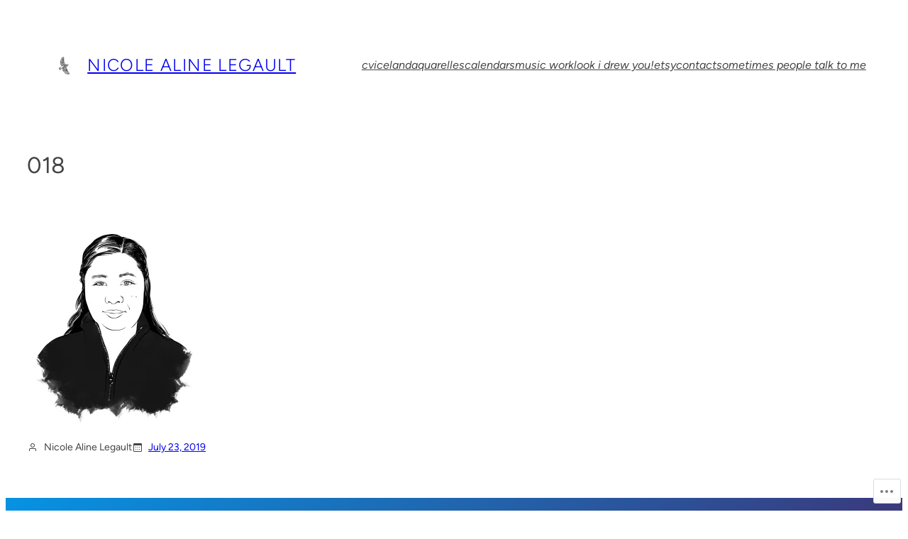

--- FILE ---
content_type: text/css;charset=utf-8
request_url: https://s0.wp.com/?custom-css=1&csblog=75y1E&cscache=6&csrev=24
body_size: -114
content:
.jp-carousel-info{display:none}#big-search-trigger{display:none}